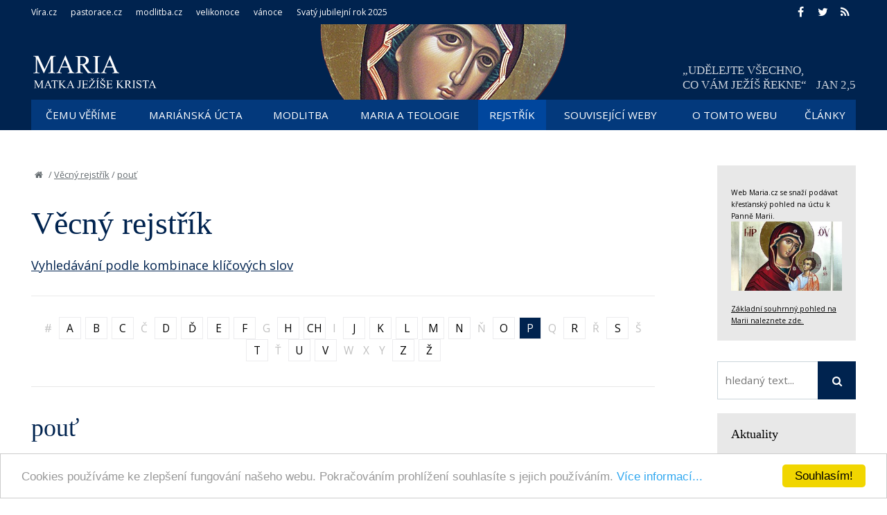

--- FILE ---
content_type: text/html; charset=UTF-8
request_url: https://www.maria.cz/Vecny-Rejstrik/pout
body_size: 7277
content:
<!DOCTYPE html>
<html lang="cs"><head>
<meta charset="utf-8" />
	<link href="//fonts.googleapis.com/css?family=Open+Sans:400,400italic,600,600italic,700,700italic&amp;subset=latin-ext" rel="stylesheet" type="text/css"/>

<link href="//www.maria.cz/minifycss/801e3c0aedfeec6a64a9375bfc84d89d.css" rel="stylesheet" type="text/css" media="screen" />
<link href="//www.maria.cz/minifycss/dd85fc66ac2be8d096f8784f8439aedf.css" rel="stylesheet" type="text/css" media="print" />
<link href="/assets/plugins/fancybox3/dist/jquery.fancybox.min.css" rel="stylesheet" type="text/css" media="screen" />
					
<title>pouť - Maria.cz - Panna Maria</title>
<meta name="Keywords" content="">
<meta name="Description" content="">
			<meta property="og:image" content="https://www.maria.cz/file/86d88e9b278c537d55c98bfc48f7b4f9/159/Maria03.jpg">
				<meta property="og:image:width" content="615">
				<meta property="og:image:height" content="121">
				<meta property="og:title" content="pouť">
					<meta property="og:site_name" content="Maria.cz - Panna Maria">
		<meta name="robots" content="index,follow"> 
<link rel="icon" type="image/jpeg" href="//www.maria.cz/file/a3c5fee7d17a56416678d4ad12ac024a/161/favicon/M-maria-favicon.jpg">
<meta name="google-site-verification" content="0V00KROo0mr-WCKdvEaf02QawGjCN4DCgrCyWoF8KBY" />
<!-- statistiky start -->


<script>
  (function(i,s,o,g,r,a,m){i['GoogleAnalyticsObject']=r;i[r]=i[r]||function(){
  (i[r].q=i[r].q||[]).push(arguments)},i[r].l=1*new Date();a=s.createElement(o),
  m=s.getElementsByTagName(o)[0];a.async=1;a.src=g;m.parentNode.insertBefore(a,m)
  })(window,document,'script','//www.google-analytics.com/analytics.js','ga');

  ga('create', 'UA-28646657-1', 'auto');
  ga('send', 'pageview');

</script>

<!-- Google tag (gtag.js) -->
<script async src="https://www.googletagmanager.com/gtag/js?id=G-SYTSMYZ3HP"></script>
<script>
  window.dataLayer = window.dataLayer || [];
  function gtag(){dataLayer.push(arguments);}
  gtag('js', new Date());

  gtag('config', 'G-SYTSMYZ3HP');
</script>




<!-- statistiky end -->



<meta name="author" content="NETservis s.r.o."/>



<meta name="MobileOptimized" content="width"/>
<meta name="HandheldFriendly" content="true"/>
<meta name="viewport" content="width=device-width, initial-scale=1.0, user-scalable=yes"/>
</head>
<body>
<script type="text/javascript">
    window.cookieconsent_options = {
        "message": "Cookies používáme ke zlepšení fungování našeho webu. Pokračováním prohlížení souhlasíte s jejich používáním.",
        "dismiss": "Souhlasím!",
        "learnMore": "Více informací...",
        "link": "/O-webu/Cookies/",
        "theme": "light-bottom"
    };
</script>
<script type="text/javascript" src="//cdnjs.cloudflare.com/ajax/libs/cookieconsent2/1.0.9/cookieconsent.min.js"></script>    
<div id="page">
<div id="base">
    <div class="header">
    <div class="header-in">
        <div class="onTop">
	    <div class="navBar">
			<ul>
					 
			
			<li  id="li29">
				<a  href="http://www.vira.cz"><span>Víra.cz
<!-- by Texy2! --></span></a>
											</li>
					 
			
			<li  id="li30">
				<a  href="http://pastorace.cz"><span>pastorace.cz</span></a>
											</li>
					 
			
			<li  id="li31">
				<a  href="http://www.modlitba.cz"><span>modlitba.cz</span></a>
											</li>
					 
			
			<li  id="li32">
				<a  href="http://velikonoce.vira.cz"><span>velikonoce</span></a>
											</li>
					 
			
			<li  id="li40">
				<a  href="https://vanoce.vira.cz" target="_blank"><span>vánoce</span></a>
											</li>
					 
			
			<li  id="li51">
				<a  href="https://www.vira.cz/svarty-jubileni-rok-2025"><span>Svatý jubilejní rok 2025</span></a>
											</li>
			</ul>
	    </div>
	    <div class="soc">
  <a href="https://www.facebook.com/vira.cz/" target="_blank"><i class="fa fa-facebook"></i></a><a href="https://twitter.com/wwwViraCz" target="_blank"><i class="fa fa-twitter"></i></a><a href="/rss/canal.xml" target="_blank"><i class="fa fa-rss"></i></a>
</div>
        </div><!-- /onTop -->

        <div class="topCont">
            <div class="logo">
		<!-- <a href="/" title="Úvodní stránka"><span><img src="/img/logo.png" alt="" title="" /></span></a> -->		
		
		    <a href="/" title="">
			<span><img src="/img/header4.svg" alt="logo" title=""/></span>
		    </a>

		
            </div><!-- /logo -->
	<div class="moto">„UDĚLEJTE VŠECHNO, <br>CO VÁM
JEŽÍŠ ŘEKNE“      <span>JAN&nbsp;2,5</span>                           </div>
        </div><!-- /topCont -->

        <div class="topBar"  id="topBar">
            <div class="topBar-in">
                <span class="showOn" onclick="$('#topBar').toggleClass('rollOut'); return false;"><span></span><span></span><span></span></span>
                <div class="topNav">
                    <div class="topNav-in">
				<ul>
					 
										
			<li  id="li50">
				<a  href="/cemu-verime-zakladni-pohled-na-uctu-a-vztah-k-marii"><span>Čemu věříme</span></a>
											</li>
					 
										
			<li class="subex" id="li3">
				<a  href="/marianska-ucta"><span>Mariánská úcta</span></a>
									<span class="open" onclick="$(this).closest('ul').find('>li:not(#li3)').toggleClass('rozbal', false); li = $(this).closest('li'); li.toggleClass('rozbal'); return false;"></span>
									<ul>
					 
										
			<li  id="li38">
				<a  href="http://www.maria.cz/clanky/zakladni-pohled-na-uctu-a-vztah-k-marii"><span>Základní pohled</span></a>
											</li>
					 
										
			<li  id="li8">
				<a  href="/marianska-ucta/ucta-k-svatym"><span>Úcta ke svatým</span></a>
											</li>
					 
										
			<li  id="li9">
				<a  href="/marianska-ucta/buh-nebo-svati"><span>Bůh, nebo svatí?</span></a>
											</li>
					 
										
			<li  id="li10">
				<a  href="/marianska-ucta/pokrivena-ucta"><span>Pokřivená mariánská úcta</span></a>
											</li>
					 
										
			<li  id="li11">
				<a  href="/marianska-ucta/obrazy-sochy-a-relikvie"><span>Obrazy, sochy a relikvie</span></a>
											</li>
					 
										
			<li  id="li12">
				<a  href="/marianska-ucta/madona"><span>Madona</span></a>
											</li>
					 
										
			<li  id="li13">
				<a  href="/marianska-ucta/maria-a-vsedni-zivot"><span>Maria a všední život</span></a>
											</li>
					 
										
			<li  id="li41">
				<a  href="https://www.maria.cz/Vecny-Rejstrik/ucta"><span>Mariánská úcta – další texty</span></a>
											</li>
					 
										
			<li  id="li46">
				<a  href="/marianska-ucta/vyznam-barev-na-obrazech-a-ikonach"><span>Význam barev na obrazech a ikonách</span></a>
											</li>
					 
										
			<li  id="li48">
				<a  href="https://www.maria.cz/clanky/marianske-svatky-chronologicky"><span>Svátky Panny Marie</span></a>
											</li>
					 
										
			<li  id="li49">
				<a  href="https://www.maria.cz/souvisejici-weby/poutni-mista"><span>Poutní místa – linky</span></a>
											</li>
			</ul>
			</li>
					 
										
			<li class="subex" id="li4">
				<a  href="/modlitba"><span>Modlitba</span></a>
									<span class="open" onclick="$(this).closest('ul').find('>li:not(#li4)').toggleClass('rozbal', false); li = $(this).closest('li'); li.toggleClass('rozbal'); return false;"></span>
									<ul>
					 
										
			<li  id="li14">
				<a  href="/modlitba/modlitba-k-marii-a-ke-svatym"><span>Lze se modlit k Marii a ke svatým?</span></a>
											</li>
					 
										
			<li  id="li53">
				<a  href="/modlitba/zakladni-marianske-modlitby"><span>Základní mariánské modlitby</span></a>
											</li>
					 
										
			<li  id="li15">
				<a  href="/modlitba/co-je-to-ruzenec"><span>Co je to růženec</span></a>
											</li>
					 
										
			<li  id="li17">
				<a  href="/modlitba/proc-se-vubec-modlit-ruzenec"><span>Proč se modlit růženec?</span></a>
											</li>
					 
										
			<li  id="li18">
				<a  href="/modlitba/jak-se-modlit-ruzenec"><span>Jak se modlit růženec?</span></a>
											</li>
					 
										
			<li  id="li16">
				<a  href="/modlitba/ruzenec-modlitba-s-marii-a-k-marii"><span>Růženec – modlitba s Marií a k Marii</span></a>
											</li>
					 
										
			<li  id="li19">
				<a  href="/modlitba/ruzenec-v-kriminale"><span>Růženec v kriminále</span></a>
											</li>
					 
										
			<li  id="li47">
				<a  href="/modlitba/modlitba-papeze-frantiska-k-panne-marii-rozvazujici-uzly"><span>Modlitba k Marii rozvazující uzly</span></a>
											</li>
					 
										
			<li  id="li43">
				<a  href="https://www.maria.cz/Vecny-Rejstrik/modlitba"><span>Modlitba – další texty</span></a>
											</li>
			</ul>
			</li>
					 
										
			<li class="subex" id="li5">
				<a  href="/maria-a-teologie"><span>Maria a teologie</span></a>
									<span class="open" onclick="$(this).closest('ul').find('>li:not(#li5)').toggleClass('rozbal', false); li = $(this).closest('li'); li.toggleClass('rozbal'); return false;"></span>
									<ul>
					 
										
			<li  id="li20">
				<a  href="/maria-a-teologie/maria-a-cirkev"><span>Maria a církev</span></a>
											</li>
					 
										
			<li  id="li21">
				<a  href="/maria-a-teologie/neposkvrnene-poceti"><span>Neposkvrněné početí</span></a>
											</li>
					 
										
			<li  id="li22">
				<a  href="/maria-a-teologie/panna-maria"><span>Maria panna</span></a>
											</li>
					 
										
			<li  id="li23">
				<a  href="/maria-a-teologie/maria-jako-matka"><span>Maria jako matka</span></a>
											</li>
					 
										
			<li  id="li24">
				<a  href="/maria-a-teologie/nanebevzeti-panny-marie"><span>Nanebevzetí Panny Marie</span></a>
											</li>
					 
										
			<li  id="li25">
				<a  href="/maria-a-teologie/marianska-zjeveni"><span>Mariánská zjevení</span></a>
											</li>
					 
										
			<li  id="li26">
				<a  href="/maria-a-teologie/panna-maria-kralovna"><span>Panna Maria – Královna ?</span></a>
											</li>
					 
										
			<li  id="li44">
				<a  href="https://www.maria.cz/vecny-rejstrik/teologie"><span>Maria a teologie – další texty</span></a>
											</li>
					 
										
			<li  id="li54">
				<a  href="/maria-a-teologie/maria-encyklopedicky"><span>Maria encyklopedicky</span></a>
											</li>
			</ul>
			</li>
					 
										
			<li  id="li2">
				<a class="aktivni" href="/vecny-rejstrik"><span>Rejstřík</span></a>
											</li>
					 
										
			<li class="subex" id="li6">
				<a  href="/souvisejici-weby"><span>Související weby</span></a>
									<span class="open" onclick="$(this).closest('ul').find('>li:not(#li6)').toggleClass('rozbal', false); li = $(this).closest('li'); li.toggleClass('rozbal'); return false;"></span>
									<ul>
					 
										
			<li  id="li27">
				<a  href="/souvisejici-weby/ceske-weby"><span>Téma Maria</span></a>
											</li>
					 
										
			<li  id="li39">
				<a  href="/souvisejici-weby/poutni-mista"><span>Poutní místa – linky</span></a>
											</li>
			</ul>
			</li>
					 
										
			<li class="subex" id="li7">
				<a  href="/o-tomto-webu"><span>O tomto webu</span></a>
									<span class="open" onclick="$(this).closest('ul').find('>li:not(#li7)').toggleClass('rozbal', false); li = $(this).closest('li'); li.toggleClass('rozbal'); return false;"></span>
									<ul>
					 
										
			<li  id="li33">
				<a  href="/o-tomto-webu/cookies"><span>Cookies</span></a>
											</li>
			</ul>
			</li>
					 
										
			<li  id="li36">
				<a  href="/clanky"><span>Články</span></a>
											</li>
			</ul>
                    </div><!-- /topNav-in -->
                </div><!-- /topNav -->
            </div><!-- /topBarIn -->
        </div><!-- /topBar -->
    </div><!-- /headerIn -->
</div><!-- /header -->

	<script type="text/javascript" src="/scripts/jquery-3.1.1.min.js"></script>
	<div class="moto">„UDĚLEJTE VŠECHNO, CO VÁM
JEŽÍŠ ŘEKNE“      <span>JAN&nbsp;2,5</span>                           </div>
<div class="main">
    <div class="main-in">
	<div class="midCol">
	    <div class="content">
		<!-- OBSAH -->
		        <p class="bread">
	<a href="/" title="Hlavní stránka"><i class="fa fa-home"></i></a>
    /   <a href="/vecny-rejstrik">Věcný rejstřík</a> / <a href="/Vecny-Rejstrik/pout">pouť</a>
    </p>

<h1>Věcný rejstřík</h1>

    <a href="/vecny-rejstrik?vyhledavani">Vyhledávání podle kombinace klíčových slov</a>

    
    <p class="navig" id="respalphabet">
                    <span>#</span>
                     
        <a href="/vecny-rejstrik?letter=A">A</a>
                     
        <a href="/vecny-rejstrik?letter=B">B</a>
                     
        <a href="/vecny-rejstrik?letter=C">C</a>
                            <span>Č</span>
                     
        <a href="/vecny-rejstrik?letter=D">D</a>
                     
        <a href="/vecny-rejstrik?letter=%C4%8E">Ď</a>
                     
        <a href="/vecny-rejstrik?letter=E">E</a>
                     
        <a href="/vecny-rejstrik?letter=F">F</a>
                            <span>G</span>
                     
        <a href="/vecny-rejstrik?letter=H">H</a>
                     
        <a href="/vecny-rejstrik?letter=CH">CH</a>
                            <span>I</span>
                     
        <a href="/vecny-rejstrik?letter=J">J</a>
                     
        <a href="/vecny-rejstrik?letter=K">K</a>
                     
        <a href="/vecny-rejstrik?letter=L">L</a>
                     
        <a href="/vecny-rejstrik?letter=M">M</a>
                     
        <a href="/vecny-rejstrik?letter=N">N</a>
                            <span>Ň</span>
                     
        <a href="/vecny-rejstrik?letter=O">O</a>
                     
        <a href="/vecny-rejstrik?letter=P" class="aktivni">P</a>
                            <span>Q</span>
                     
        <a href="/vecny-rejstrik?letter=R">R</a>
                            <span>Ř</span>
                     
        <a href="/vecny-rejstrik?letter=S">S</a>
                            <span>Š</span>
                     
        <a href="/vecny-rejstrik?letter=T">T</a>
                            <span>Ť</span>
                     
        <a href="/vecny-rejstrik?letter=U">U</a>
                     
        <a href="/vecny-rejstrik?letter=V">V</a>
                            <span>W</span>
                            <span>X</span>
                            <span>Y</span>
                     
        <a href="/vecny-rejstrik?letter=Z">Z</a>
                     
        <a href="/vecny-rejstrik?letter=%C5%BD">Ž</a>
                </p>
<hr>
<h2>pouť</h2>



<ul><li><a href="/maria-a-teologie/marianska-zjeveni">Mariánská zjevení</a> (Stránky) Bůh k nám může promlouvat různými cestami

&nbsp;
</li><li><a href="/marianska-ucta/obrazy-sochy-a-relikvie">Obrazy, sochy a relikvie</a> (Stránky) </li><li><a href="/clanky/jdi-k-panne-marii-a-ona-ti-poradi">Jdi k Panně Marii a ona ti poradí</a> (Články) Přistoupil ke mně mladý potetovaný muž a řekl mi: &quot;Mám vážný problém, řekl jsem o něm své matce&nbsp;a ta mě poslala&nbsp;sem na pouť k Panně Marii. Tady jsem pak udělal zkušenost s Biblí,&hellip;</li><li><a href="/souvisejici-weby/poutni-mista">Některá mariánská poutní místa - linky</a> (Stránky) V České republice.
</li><li><a href="/maria-a-teologie/maria-encyklopedicky/poutnictvi">Poutnictví</a> (Maria encyklopedicky) Jedná se o náboženskou praxi, při níž věřící &ndash; buď jednotlivě nebo ve skupinách &ndash; cestují na posvátná místa.
</li><li><a href="/maria-a-teologie/maria-encyklopedicky/pout">Pouť</a> (Maria encyklopedicky) Poutě jako náboženský zvyk navštěvovat místa milosti.
</li><li><a href="/maria-a-teologie/maria-encyklopedicky/procesi">Procesí</a> (Maria encyklopedicky) Slovo pochází z latinského processio, což znamená &bdquo;postupování&ldquo; nebo &bdquo;průvod&ldquo;.
</li><li><a href="/clanky/vubec-jsem-nevedela-ze-tu-je-nejake-misto-zjeveni-panny-marie">Vůbec jsem nevěděla, že se tu zjevila Panna Maria</a> (Články) Jedna paní se mě zeptala: &bdquo;Nechcete se jít podívat na místo zjevení Panny Marie?&ldquo; To mě překvapilo...
</li></ul>
<div class="articleFtr">
    <div class="row">
	<div class="col-4">
	    <div class="icons">
	<a target="_blank" class="soc" href="http://www.facebook.com/sharer/sharer.php?u=https%3A%2F%2Fwww.maria.cz%2FVecny-Rejstrik%2Fpout"><i class="fa fa-facebook"></i></a><a target="_blank" class="soc" href="https://twitter.com/share?url=https%3A%2F%2Fwww.maria.cz%2FVecny-Rejstrik%2Fpout"><i class="fa fa-twitter"></i></a><a target="_blank" class="soc" href="https://plus.google.com/share?url=https%3A%2F%2Fwww.maria.cz%2FVecny-Rejstrik%2Fpout"><i class="fa fa-google-plus"></i></a><a href="mailto: ?subject=Zajímavý článek na webu vira.cz&amp;body=https%3A%2F%2Fwww.maria.cz%2FVecny-Rejstrik%2Fpout"><i class="fa fa-envelope"></i></a><span onclick="window.print(); return false;"><i class="fa fa-print"></i></span>
</div><!-- /.socIco -->
	</div>
	<div class="col-8">
	    <p>
	    	    	     </p>
	</div>
    </div>

    <div class="temata">
	    <span>Sekce: <a href="/vecny-rejstrik">Věcný rejstřík</a></span>
	        </div>
</div>
	
	
	
	
	
    
<script>
    document.getElementById("li2").childNodes[1].className = 'aktivni';
</script>
		<!-- /OBSAH -->
		<div class="lomic"></div>
	    </div><!-- /content -->
	</div><!-- /midCol -->
<div class="rightCol"><div class="box boxm">
		<div class="box-in">
			<p><small>Web Maria.cz se snaží podávat křesťanský&nbsp;pohled na úctu k Panně Marii.<br />
<a href="https://www.maria.cz/clanky/zakladni-pohled-na-uctu-a-vztah-k-marii"><img src="/file/a6ed18aec7fc3cab24f109796ce2dcc0/164/Bild 003.jpg" /></a><br />
<a href="https://www.maria.cz/clanky/zakladni-pohled-na-uctu-a-vztah-k-marii">Základní souhrnný pohled na Marii naleznete zde</a><a href="https://www.maria.cz/clanky/zakladni-pohled-na-uctu-a-vztah-k-marii"><small>.&nbsp;</small></a></small></p>
		</div>
	</div>



    	    
<form action="/vyhledavani" id="search" class="search searchInContent" method="get">
	

		<fieldset>
			<p>
					<input name="q" class="pole searchbox" placeholder="hledaný text..." type="search" size="25" />
										
					<button type="submit" name="" value="" class="btn btn--searchInContent"> <i class="fa fa-search"></i></button>
					<input type="hidden" name="do-search" value="1">						
			</p>
		</fieldset>
		<div class="lomic clear"><br class="no"></div>



</form>
<script type="text/javascript" src="/scripts/searchbox.js?searchurl=/vyhledavani&searchbuttontext=Zobrazit další výsledky"></script>
    

        
        

    <div class="box boxm">
    <div class='box-in'><h3><a href='/aktuality'>Aktuality</a></h3></div>
	    		    <div class="box-in">
			    <h3><a href="/aktuality/panna-maria-z-guadalupe-1212" title="12.12. Panna Maria z Guadalupe" >12.12. Panna Maria z Guadalupe</a></h3>
			    <p>
			    			    <span class="date">(9. 12. 2025)</span> V&nbsp;roce 1531 se Janu Didakovi Cuauhtlatoatzinovi, který pocházel z&nbsp;domorodého indiánského kmene nedaleko&hellip;</p>
		    </div><!-- /box-in -->
	    		    <div class="box-in">
			    <h3><a href="/aktuality/panna-maria-loretanska-1012" title="10.12. Panna Maria Loretánská" >10.12. Panna Maria Loretánská</a></h3>
			    <p>
			    				    <a href="/aktuality/panna-maria-loretanska-1012"><img src="//www.maria.cz/file/d8e000a6ff5d39f49ac1d93a06dd0850/39/bigperex/2012-05-261836-letnice-hajek-001.jpg" alt="10.12. Panna Maria Loretánská" /></a><br />
			    			    <span class="date">(8. 12. 2025)</span> 10. prosince se připomíná svátek Panny Marie Loretánské. Malý domeček, ve kterém podle tradice archanděl Gabriel&hellip;</p>
		    </div><!-- /box-in -->
	    		    <div class="box-in">
			    <h3><a href="/aktuality/8-12-panna-maria-pocata-bez-poskvrny-prvotniho-hrichu" title="8. 12.    Panna Maria, počatá bez poskvrny prvotního hříchu" >8. 12.    Panna Maria, počatá bez poskvrny prvotního hříchu</a></h3>
			    <p>
			    			    <span class="date">(7. 12. 2025)</span> Církev vidí v&nbsp;Panně Marii ženu předpověděnou v&nbsp;ráji (Gn 3, 15). Bůh ji vyvolil za matku Vykupitele lidstva, a&hellip;</p>
		    </div><!-- /box-in -->
	    		    <div class="box-in">
			    <h3><a href="/aktuality/svaty-mikulas-612" title="Svatý Mikuláš (6.12.)"  target="_blank">Svatý Mikuláš (6.12.)</a></h3>
			    <p>
			    				    <a href="/aktuality/svaty-mikulas-612"><img src="//www.maria.cz/file/0425ffc39f720cec1c8745a7bd32ba44/44/bigperex/2013-12-052056-nikolas.jpg" alt="Svatý Mikuláš (6.12.)" /></a><br />
			    			    <span class="date">(3. 12. 2025)</span> <a href="http://www.vira.cz/mikulas/">Mikulášova</a> velikost byla v jeho každodenní dobrotě a laskavosti. (Benedikt XVI.)
</p>
		    </div><!-- /box-in -->
	    		    <div class="box-in">
			    <h3><a href="/aktuality/co-jsou-roraty" title="Co jsou roráty" >Co jsou roráty</a></h3>
			    <p>
			    				    <a href="/aktuality/co-jsou-roraty"><img src="//www.maria.cz/file/9735769fed2a1895e15fb7d85404563b/40/bigperex/2009-12-180805-roraty-kcnb.JPG" alt="Co jsou roráty" /></a><br />
			    			    <span class="date">(28. 11. 2025)</span> Prastaré adventní zpěvy, které se zpívají v brzkých ranních hodinách&nbsp;jen za svitu svící&hellip;
</p>
		    </div><!-- /box-in -->
	        <div class='box-in'><a href='/aktuality'>Archiv aktualit</a></div>
</div>




    <div class="box boxm"><div class='box-in'><h3><a>Aktualizováno</a></h3></div>
        	    <div class="box-in">
		<h3><a href="/clanky/maria-posuzovana-podle-lidskych-meritek" title="Maria je předchůdkyní všech, kteří jsou posuzováni a odsuzováni..." >
		    Maria je předchůdkyní všech, kteří jsou posuzováni a odsuzováni...</a> <span class="date">(6.11.2025, 10:22)</span> 
		</h3>
		<p>
		    			<a href="/clanky/maria-posuzovana-podle-lidskych-meritek">
			    <img src="//www.maria.cz/file/5c263e641e285c1e7b4c7eed2019bc39/179/bigperex/2022-12-09-148419-zelen-pha.JPG" alt="Maria je předchůdkyní všech, kteří jsou posuzováni a odsuzováni..." />
			</a><br />
		    		    Maria je předchůdkyní všech, kteří co do křesťanského života budou posuzováni podle lidských měřítek jako nehodní Boží...		</p>
	    </div><!-- /box-in -->
    	    <div class="box-in">
		<h3><a href="/clanky/popelka-nazaretska-basnicke-dilo-zrozene-v-komunisticke-veznici" title="Popelka Nazaretská - báseň z komunistické věznice" >
		    Popelka Nazaretská - báseň z komunistické věznice</a> <span class="date">(6.11.2025, 10:21)</span> 
		</h3>
		<p>
		    			<a href="/clanky/popelka-nazaretska-basnicke-dilo-zrozene-v-komunisticke-veznici">
			    <img src="//www.maria.cz/file/f8ecd540471e23a349d9cae586aae8ed/192/bigperex/2014-12-272007-taize-letnany-photo-irene-louer.JPG" alt="Popelka Nazaretská - báseň z komunistické věznice" />
			</a><br />
		    		    Popelka Nazaretská je lyricko-epické básnické dílo, které vzniklo ve věznici v Leopoldově v letech 1951-1962. Hlavní...		</p>
	    </div><!-- /box-in -->
    	    <div class="box-in">
		<h3><a href="/maria-a-teologie/maria-encyklopedicky/uvedeni-pane-do-chramu-hronice" title="Uvedení Páně do chrámu - Hromnice" >
		    Uvedení Páně do chrámu - Hromnice</a> <span class="date">(6.11.2025, 10:15)</span> 
		</h3>
		<p>
		    		    Tento svátek se slaví 2. února.
		</p>
	    </div><!-- /box-in -->
        <!-- <div class='box-in'><a href='/Texty/Aktuality/'>Archiv aktualit</a></div> -->
</div>
    <div class="box boxm">
		<div class="box-in">
			<p><iframe frameborder="0" height="100" longdesc="https://www.vira.cz/sluzby/biblicke-citaty.php" scrolling="no" src="https://www.vira.cz/biblicky-citat-html.php" title="Biblický citát na každý den z www.vira.cz" width="185"></iframe></p>
		</div>
	</div>



</div><!-- /rightCol -->



			<div class="lomic"></div>
		</div><!-- /main-in -->
	</div><!-- /main -->

	<div class="footer">
	    <div class="footer-in">
            <div class="footertags">

</div>
	<p><a href="http://www.maria.cz/clanky/zakladni-pohled-na-uctu-a-vztah-k-marii">Základní pohled na úctu a vztah k Marii</a>&nbsp; |&nbsp;<a href="https://www.maria.cz/marianska-ucta/pokrivena-ucta">Pokřivená úcta k Marii</a>&nbsp;|&nbsp;<a href="https://www.maria.cz/marianska-ucta/madona" title="Madonna" type="Madonna">Madona</a>&nbsp;|&nbsp;<a href="https://www.maria.cz/modlitba/modlitba-k-marii-a-ke-svatym">Modlitba k Marii?</a>&nbsp;|&nbsp;<a href="https://www.maria.cz/modlitba/co-je-to-ruzenec">Co je to růženec</a>&nbsp;|&nbsp;<a href="https://www.maria.cz/modlitba/jak-se-modlit-ruzenec">Jak se modlit růženec?</a>&nbsp;|&nbsp;<a href="https://www.maria.cz/clanky/marianske-svatky-chronologicky">Mariánské svátky</a>&nbsp;|&nbsp;<br />
<a href="https://www.maria.cz/souvisejici-weby/poutni-mista">Některá mariánská poutní místa</a>&nbsp;|&nbsp;<a href="https://www.maria.cz/marianska">Mariánská (Mariasorg) u Jáchymova</a>&nbsp;|&nbsp;</p>

<p style="text-align: center;"><a href="https://www.maria.cz/o-tomto-webu">O webu + kontakt</a>&nbsp;<br />
&copy; since 2006 Maria.cz&nbsp;</p>
	    </div><!-- /footer-in -->
	</div><!-- /footer -->
    </div><!-- /#base -->
</div><!-- /#page -->
	
<script src="//www.maria.cz/minifyjs/e7ba7853200602abdeffc283e36c2e6c.js" type="text/javascript" charset="utf-8"></script>
	
<script src="https://c1.navrcholu.cz/code?site=86035;t=lb14" type="text/javascript"></script><noscript><div><a href="https://navrcholu.cz/"><img src="https://c1.navrcholu.cz/hit?site=86035;t=lb14;ref=;jss=0" width="14" height="14" alt="NAVRCHOLU.cz" style="border:none" /></a></div></noscript></body>
</html>


--- FILE ---
content_type: text/html; charset=utf-8
request_url: https://www.vira.cz/biblicky-citat-html.php
body_size: 1185
content:
<!DOCTYPE html PUBLIC "-//W3C//DTD XHTML 1.0 Strict//EN" "http://www.w3.org/TR/xhtml1/DTD/xhtml1-strict.dtd">
<html xmlns="http://www.w3.org/1999/xhtml" xml:lang="cs" lang="cs">
<head>
<meta http-equiv="content-type" content="text/html; charset=utf-8" />
<title>Citát z bible na každý den - zdarma poskytuje vira.cz</title>
<meta name="description" content="Vložením kratičkého kódu si můžete zobrazovat na webu každodenně aktualizovaný citát." />
<meta name="author" content="Robert Krejčí; www.webdesignum.cz, www.vira.cz" />
<link rel="stylesheet" href="https://www.vira.cz/styly/biblicky-citat.css" type="text/css" />
</head>
<body>
<!-- Array
(
)
-->
<div id="biblicky-citat">
<div id="biblicky-citat-na-dnesni-den">Biblick&yacute; cit&aacute;t na dne&scaron;n&iacute; den</div>
<span id="biblicky-citat-text">Navěky chci zp&iacute;vat o Hospodinov&yacute;ch milostech.</span>
<span id="biblicky-citat-citace">(Ž 89,2)</span>
<div id="biblicky-citat-odkaz"><a href="https://www.vira.cz/" title="V&iacute;ra, křesťanstv&iacute;, n&aacute;boženstv&iacute;"
  target="_top"
  id="biblicky-citat-odkaz-a">www.vira.cz</a>
</div>
</div>
</body>
</html>


--- FILE ---
content_type: text/css
request_url: https://www.vira.cz/styly/biblicky-citat.css
body_size: 311
content:
#biblicky-citat{
margin: 0;
padding: 0;
line-height: 1em;
font-family: 'Verdana CE', Verdana, 'Arial CE', Arial, 'Lucida Grande CE', 'Helvetica CE', lucida, sans-serif;
font-size: 13px;
}
#biblicky-citat-na-dnesni-den{
font-weight: bold;
}
#biblicky-citat-text{
font-style: normal;
}
#biblicky-citat-citace{
font-style: italic;
}
a#biblicky-citat-odkaz:link, a#biblicky-citat-odkaz:visited{
text-decoration: underline;
}
a#biblicky-citat-odkaz:hover{
text-decoration: none;
}
a#biblicky-citat-odkaz:active, a#biblicky-citat-odkaz:focus{
text-decoration: underline;
}
body.black{
background-color: #000;
color: #fff;
}
body.black a{
color: #99f;
}

--- FILE ---
content_type: image/svg+xml
request_url: https://www.maria.cz/img/header4.svg
body_size: 2817
content:
<?xml version="1.0" encoding="utf-8"?>
<!-- Generator: Adobe Illustrator 23.0.3, SVG Export Plug-In . SVG Version: 6.00 Build 0)  -->
<svg version="1.0" id="Vrstva_1" xmlns="http://www.w3.org/2000/svg" xmlns:xlink="http://www.w3.org/1999/xlink" x="0px" y="0px"
	 width="422px" height="109px" viewBox="0 0 422 109" enable-background="new 0 0 422 109" xml:space="preserve">
<rect x="-12.7" y="-26.7" display="none" width="451.7" height="175.3"/>
<g id="Vrstva_2">
</g>
<g>
	<path fill="#FEFEFF" d="M18,70.7L8.4,49.8v16.6c0,1.5,0.2,2.5,0.5,2.9c0.5,0.5,1.2,0.8,2.1,0.8h0.9v0.7H3.3V70h0.9
		c1,0,1.8-0.3,2.2-1c0.3-0.4,0.4-1.3,0.4-2.7V50.1c0-1.1-0.1-1.9-0.4-2.4c-0.2-0.4-0.5-0.7-0.9-0.9c-0.5-0.2-1.2-0.4-2.2-0.4v-0.7h7
		l9,19.4l8.9-19.4h7v0.7h-0.9c-1.1,0-1.8,0.3-2.3,1c-0.3,0.4-0.4,1.3-0.4,2.7v16.2c0,1.5,0.2,2.5,0.5,2.9c0.5,0.5,1.2,0.8,2.1,0.8
		h0.9v0.7H24.7V70h0.9c1.1,0,1.8-0.3,2.2-1c0.3-0.4,0.4-1.3,0.4-2.7V49.8l-9.6,20.9H18z"/>
	<path fill="#FEFEFF" d="M53.2,62.4h-9.6l-1.7,3.9c-0.4,1-0.6,1.7-0.6,2.2c0,0.4,0.2,0.7,0.5,1c0.4,0.3,1.1,0.5,2.3,0.6v0.7h-7.8V70
		c1-0.2,1.7-0.4,2-0.7c0.6-0.6,1.3-1.8,2.1-3.6l8.7-20.4h0.6l8.6,20.7c0.7,1.7,1.3,2.7,1.9,3.2c0.6,0.5,1.4,0.8,2.4,0.8v0.7h-9.8V70
		c1,0,1.7-0.2,2-0.5c0.3-0.3,0.5-0.6,0.5-1c0-0.5-0.2-1.4-0.7-2.5L53.2,62.4z M52.7,61l-4.2-10l-4.3,10H52.7z"/>
	<path fill="#FEFEFF" d="M88.4,70.7h-6.6l-8.4-11.6c-0.6,0-1.1,0-1.5,0c-0.2,0-0.3,0-0.5,0s-0.4,0-0.6,0v7.2c0,1.6,0.2,2.5,0.5,2.9
		c0.5,0.5,1.2,0.8,2.1,0.8h1v0.7H63.7V70h0.9c1,0,1.8-0.3,2.3-1c0.3-0.4,0.4-1.3,0.4-2.7v-16c0-1.6-0.2-2.5-0.5-2.9
		c-0.5-0.5-1.2-0.8-2.1-0.8h-0.9v-0.7h9c2.6,0,4.6,0.2,5.8,0.6c1.3,0.4,2.3,1.1,3.2,2.1c0.9,1,1.3,2.3,1.3,3.7c0,1.5-0.5,2.9-1.5,4
		s-2.5,1.9-4.6,2.4l5.1,7.1c1.2,1.6,2.2,2.7,3,3.3s1.9,0.9,3.3,1V70.7z M70.8,57.9c0.2,0,0.4,0,0.6,0s0.3,0,0.4,0
		c2.4,0,4.2-0.5,5.4-1.5s1.8-2.3,1.8-3.9c0-1.6-0.5-2.8-1.5-3.8c-1-1-2.3-1.5-3.9-1.5c-0.7,0-1.7,0.1-2.9,0.3V57.9z"/>
	<path fill="#FEFEFF" d="M99.7,70v0.7H89V70h0.9c1,0,1.8-0.3,2.2-0.9c0.3-0.4,0.4-1.3,0.4-2.8v-16c0-1.3-0.1-2.1-0.2-2.5
		c-0.1-0.3-0.4-0.6-0.8-0.8c-0.5-0.3-1.1-0.4-1.7-0.4H89v-0.7h10.6v0.7h-0.9c-1,0-1.8,0.3-2.2,0.9c-0.3,0.4-0.5,1.3-0.5,2.8v16
		c0,1.3,0.1,2.1,0.2,2.5c0.1,0.3,0.4,0.6,0.8,0.8c0.5,0.3,1.1,0.4,1.7,0.4H99.7z"/>
	<path fill="#FEFEFF" d="M117.7,62.4h-9.6l-1.7,3.9c-0.4,1-0.6,1.7-0.6,2.2c0,0.4,0.2,0.7,0.5,1c0.4,0.3,1.1,0.5,2.3,0.6v0.7h-7.8
		V70c1-0.2,1.7-0.4,2-0.7c0.6-0.6,1.3-1.8,2.1-3.6l8.7-20.4h0.6l8.6,20.7c0.7,1.7,1.3,2.7,1.9,3.2c0.6,0.5,1.4,0.8,2.4,0.8v0.7h-9.8
		V70c1,0,1.7-0.2,2-0.5c0.3-0.3,0.5-0.6,0.5-1c0-0.5-0.2-1.4-0.7-2.5L117.7,62.4z M117.2,61L113,51l-4.3,10H117.2z"/>
</g>
<g>
	<path fill="#FEFEFF" d="M10.5,92.3L6.2,83v7.4c0,0.7,0.1,1.1,0.2,1.3C6.6,91.9,7,92,7.4,92h0.4v0.3H3.9V92h0.4c0.5,0,0.8-0.1,1-0.4
		c0.1-0.2,0.2-0.6,0.2-1.2v-7.2c0-0.5-0.1-0.8-0.2-1.1c-0.1-0.2-0.2-0.3-0.4-0.4c-0.2-0.1-0.5-0.2-1-0.2v-0.3h3.1l4,8.6l3.9-8.6h3.1
		v0.3h-0.4c-0.5,0-0.8,0.1-1,0.4c-0.1,0.2-0.2,0.6-0.2,1.2v7.2c0,0.7,0.1,1.1,0.2,1.3c0.2,0.2,0.5,0.3,1,0.3h0.4v0.3h-4.7V92h0.4
		c0.5,0,0.8-0.1,1-0.4C15,91.4,15,91,15,90.4V83l-4.3,9.3H10.5z"/>
	<path fill="#FEFEFF" d="M26.1,88.6h-4.3l-0.7,1.7c-0.2,0.4-0.3,0.7-0.3,1c0,0.2,0.1,0.3,0.2,0.4c0.2,0.1,0.5,0.2,1,0.2v0.3h-3.5V92
		c0.5-0.1,0.8-0.2,0.9-0.3c0.3-0.3,0.6-0.8,0.9-1.6l3.9-9.1h0.3l3.8,9.2c0.3,0.7,0.6,1.2,0.8,1.4c0.3,0.2,0.6,0.3,1.1,0.4v0.3H26V92
		c0.4,0,0.7-0.1,0.9-0.2s0.2-0.3,0.2-0.5c0-0.2-0.1-0.6-0.3-1.1L26.1,88.6z M25.9,88L24,83.6L22.1,88H25.9z"/>
	<path fill="#FEFEFF" d="M38.3,81.3l0.1,2.6h-0.3c-0.1-0.5-0.1-0.8-0.2-1c-0.2-0.3-0.4-0.5-0.7-0.7c-0.3-0.1-0.6-0.2-1.1-0.2h-1.6
		v8.4c0,0.7,0.1,1.1,0.2,1.3c0.2,0.2,0.5,0.3,1,0.3h0.4v0.3h-4.7V92h0.4c0.5,0,0.8-0.1,1-0.4c0.1-0.2,0.2-0.6,0.2-1.2V82h-1.3
		c-0.5,0-0.9,0-1.1,0.1c-0.3,0.1-0.5,0.3-0.7,0.6s-0.3,0.7-0.4,1.2h-0.3l0.1-2.6H38.3z"/>
	<path fill="#FEFEFF" d="M43.8,86.2l4.1,4c0.7,0.7,1.2,1.1,1.7,1.4c0.5,0.2,0.9,0.4,1.4,0.4v0.3h-5.2V92c0.3,0,0.5-0.1,0.7-0.2
		s0.2-0.2,0.2-0.4c0-0.1,0-0.2-0.1-0.4c-0.1-0.1-0.2-0.3-0.5-0.6l-3.8-3.8v3.6c0,0.6,0,0.9,0.1,1.1c0.1,0.1,0.2,0.3,0.3,0.4
		C43,92,43.2,92,43.5,92h0.4v0.3h-4.7V92h0.4c0.5,0,0.8-0.1,1-0.4c0.1-0.2,0.2-0.6,0.2-1.3v-7.1c0-0.6,0-0.9-0.1-1.1
		c-0.1-0.1-0.2-0.2-0.3-0.3c-0.2-0.1-0.5-0.2-0.7-0.2h-0.4v-0.3h4.7v0.3h-0.4c-0.3,0-0.5,0.1-0.7,0.2c-0.2,0.1-0.3,0.2-0.4,0.4
		s-0.1,0.5-0.1,1.1v3.4c0.1-0.1,0.5-0.4,1.1-1c1.6-1.5,2.6-2.5,2.9-3c0.1-0.2,0.2-0.4,0.2-0.6c0-0.1-0.1-0.2-0.2-0.3
		c-0.1-0.1-0.3-0.1-0.6-0.1h-0.3v-0.3h4.1v0.3c-0.2,0-0.5,0-0.7,0.1c-0.2,0.1-0.4,0.2-0.7,0.3c-0.3,0.2-0.6,0.4-1,0.8
		c-0.1,0.1-0.7,0.7-1.7,1.7L43.8,86.2z"/>
	<path fill="#FEFEFF" d="M58.5,88.6h-4.3l-0.7,1.7c-0.2,0.4-0.3,0.7-0.3,1c0,0.2,0.1,0.3,0.2,0.4c0.2,0.1,0.5,0.2,1,0.2v0.3H51V92
		c0.5-0.1,0.8-0.2,0.9-0.3c0.3-0.3,0.6-0.8,0.9-1.6l3.9-9.1H57l3.8,9.2c0.3,0.7,0.6,1.2,0.8,1.4c0.3,0.2,0.6,0.3,1.1,0.4v0.3h-4.4
		V92c0.4,0,0.7-0.1,0.9-0.2s0.2-0.3,0.2-0.5c0-0.2-0.1-0.6-0.3-1.1L58.5,88.6z M58.3,88l-1.9-4.5L54.5,88H58.3z"/>
	<path fill="#FEFEFF" d="M67.8,81.6v-0.3h4.7v0.3h-0.4c-0.5,0-0.8,0.1-1,0.4C71,82.2,71,82.6,71,83.3v5.4c0,0.8-0.1,1.5-0.3,2
		c-0.2,0.5-0.5,1-0.9,1.3c-0.4,0.4-1,0.6-1.6,0.6c-0.5,0-0.9-0.1-1.2-0.4c-0.3-0.3-0.4-0.5-0.4-0.9c0-0.3,0.1-0.5,0.2-0.6
		c0.2-0.2,0.4-0.3,0.6-0.3c0.2,0,0.3,0.1,0.5,0.2c0.1,0.1,0.3,0.4,0.5,0.9c0.1,0.3,0.3,0.4,0.5,0.4c0.1,0,0.3-0.1,0.4-0.3
		c0.1-0.2,0.2-0.5,0.2-1v-7.5c0-0.6,0-0.9-0.1-1.1c-0.1-0.1-0.2-0.3-0.3-0.4c-0.2-0.1-0.5-0.2-0.7-0.2H67.8z"/>
	<path fill="#FEFEFF" d="M76.1,81.9v4.4h2.4c0.6,0,1-0.1,1.3-0.3c0.3-0.3,0.4-0.7,0.5-1.3h0.3v3.8h-0.3c-0.1-0.5-0.2-0.9-0.2-1
		c-0.1-0.2-0.3-0.3-0.5-0.4c-0.2-0.1-0.6-0.2-1-0.2h-2.4v3.6c0,0.5,0,0.8,0.1,0.9c0,0.1,0.1,0.2,0.2,0.3c0.1,0.1,0.3,0.1,0.6,0.1
		h1.9c0.6,0,1.1,0,1.4-0.1c0.3-0.1,0.6-0.3,0.8-0.5c0.3-0.3,0.7-0.8,1-1.5h0.3l-1,2.8H73V92h0.4c0.3,0,0.5-0.1,0.7-0.2
		c0.2-0.1,0.3-0.2,0.4-0.4c0.1-0.2,0.1-0.5,0.1-1.1v-7.2c0-0.7-0.1-1.1-0.2-1.3c-0.2-0.2-0.5-0.3-1-0.3H73v-0.3h8.5l0.1,2.4h-0.3
		c-0.1-0.6-0.2-1-0.4-1.2c-0.1-0.2-0.3-0.4-0.6-0.5c-0.2-0.1-0.6-0.1-1.1-0.1H76.1z"/>
	<path fill="#FEFEFF" d="M92.4,81.3l-7.3,10.4h4.5c0.7,0,1.2-0.2,1.6-0.5s0.7-0.9,1-1.8l0.3,0L92,92.3h-9V92L90.1,82h-3.5
		c-0.6,0-1,0.1-1.3,0.2c-0.3,0.1-0.5,0.3-0.6,0.6c-0.1,0.2-0.3,0.7-0.4,1.4H84l0.2-2.8H92.4z M88.8,80.4h-1.5l-1.5-2.7H86l2.2,1.7
		l1.9-1.7h0.2L88.8,80.4z"/>
	<path fill="#FEFEFF" d="M98.2,92v0.3h-4.7V92h0.4c0.5,0,0.8-0.1,1-0.4C95,91.5,95,91,95,90.4v-7.1c0-0.6,0-0.9-0.1-1.1
		c-0.1-0.1-0.2-0.3-0.3-0.4c-0.2-0.1-0.5-0.2-0.7-0.2h-0.4v-0.3h4.7v0.3h-0.4c-0.5,0-0.8,0.1-1,0.4c-0.1,0.2-0.2,0.6-0.2,1.3v7.1
		c0,0.6,0,0.9,0.1,1.1c0.1,0.1,0.2,0.3,0.3,0.4c0.2,0.1,0.5,0.2,0.7,0.2H98.2z M97.6,77.7l-2.4,2.8h-0.3l0.9-2.8H97.6z"/>
	<path fill="#FEFEFF" d="M106.2,81v3.8h-0.3c-0.1-0.7-0.3-1.3-0.5-1.8c-0.3-0.4-0.6-0.8-1.1-1c-0.5-0.3-0.9-0.4-1.4-0.4
		c-0.6,0-1,0.2-1.4,0.5c-0.4,0.3-0.6,0.7-0.6,1.2c0,0.3,0.1,0.6,0.4,0.9c0.3,0.4,1.1,1,2.4,1.6c1,0.6,1.7,1,2.1,1.3
		c0.4,0.3,0.7,0.6,0.9,1s0.3,0.8,0.3,1.3c0,0.8-0.3,1.6-1,2.2c-0.6,0.6-1.5,0.9-2.5,0.9c-0.3,0-0.6,0-0.9-0.1c-0.2,0-0.5-0.1-1-0.3
		c-0.5-0.2-0.9-0.3-1-0.3c-0.1,0-0.2,0-0.3,0.1c-0.1,0.1-0.1,0.2-0.2,0.5h-0.3v-3.8h0.3c0.1,0.8,0.3,1.4,0.6,1.8s0.6,0.7,1.1,1
		c0.5,0.3,1,0.4,1.6,0.4c0.7,0,1.2-0.2,1.6-0.5c0.4-0.4,0.6-0.8,0.6-1.3c0-0.3-0.1-0.5-0.2-0.8c-0.1-0.3-0.4-0.5-0.7-0.8
		c-0.2-0.2-0.8-0.5-1.7-1c-0.9-0.5-1.6-1-2-1.3s-0.7-0.7-0.9-1c-0.2-0.4-0.3-0.8-0.3-1.3c0-0.8,0.3-1.5,0.9-2
		c0.6-0.6,1.4-0.9,2.3-0.9c0.6,0,1.2,0.1,1.9,0.4c0.3,0.1,0.5,0.2,0.6,0.2c0.1,0,0.3,0,0.3-0.1c0.1-0.1,0.2-0.3,0.2-0.5H106.2z
		 M103.9,80.4h-1.5l-1.5-2.7h0.3l2.2,1.7l1.9-1.7h0.2L103.9,80.4z"/>
	<path fill="#FEFEFF" d="M111.3,81.9v4.4h2.4c0.6,0,1-0.1,1.3-0.3c0.3-0.3,0.4-0.7,0.5-1.3h0.3v3.8h-0.3c-0.1-0.5-0.2-0.9-0.2-1
		c-0.1-0.2-0.3-0.3-0.5-0.4c-0.2-0.1-0.6-0.2-1-0.2h-2.4v3.6c0,0.5,0,0.8,0.1,0.9c0,0.1,0.1,0.2,0.2,0.3c0.1,0.1,0.3,0.1,0.6,0.1
		h1.9c0.6,0,1.1,0,1.4-0.1c0.3-0.1,0.6-0.3,0.8-0.5c0.3-0.3,0.7-0.8,1-1.5h0.3l-1,2.8h-8.5V92h0.4c0.3,0,0.5-0.1,0.7-0.2
		c0.2-0.1,0.3-0.2,0.4-0.4c0.1-0.2,0.1-0.5,0.1-1.1v-7.2c0-0.7-0.1-1.1-0.2-1.3c-0.2-0.2-0.5-0.3-1-0.3h-0.4v-0.3h8.5l0.1,2.4h-0.3
		c-0.1-0.6-0.2-1-0.4-1.2c-0.1-0.2-0.3-0.4-0.6-0.5c-0.2-0.1-0.6-0.1-1.1-0.1H111.3z"/>
	<path fill="#FEFEFF" d="M127.2,86.2l4.1,4c0.7,0.7,1.2,1.1,1.7,1.4c0.5,0.2,0.9,0.4,1.4,0.4v0.3h-5.2V92c0.3,0,0.5-0.1,0.7-0.2
		s0.2-0.2,0.2-0.4c0-0.1,0-0.2-0.1-0.4c-0.1-0.1-0.2-0.3-0.5-0.6l-3.8-3.8v3.6c0,0.6,0,0.9,0.1,1.1c0.1,0.1,0.2,0.3,0.3,0.4
		c0.2,0.1,0.5,0.2,0.7,0.2h0.4v0.3h-4.7V92h0.4c0.5,0,0.8-0.1,1-0.4c0.1-0.2,0.2-0.6,0.2-1.3v-7.1c0-0.6,0-0.9-0.1-1.1
		c-0.1-0.1-0.2-0.2-0.3-0.3c-0.2-0.1-0.5-0.2-0.7-0.2h-0.4v-0.3h4.7v0.3h-0.4c-0.3,0-0.5,0.1-0.7,0.2c-0.2,0.1-0.3,0.2-0.4,0.4
		s-0.1,0.5-0.1,1.1v3.4c0.1-0.1,0.5-0.4,1.1-1c1.6-1.5,2.6-2.5,2.9-3c0.1-0.2,0.2-0.4,0.2-0.6c0-0.1-0.1-0.2-0.2-0.3
		c-0.1-0.1-0.3-0.1-0.6-0.1h-0.3v-0.3h4.1v0.3c-0.2,0-0.5,0-0.7,0.1c-0.2,0.1-0.4,0.2-0.7,0.3c-0.3,0.2-0.6,0.4-1,0.8
		c-0.1,0.1-0.7,0.7-1.7,1.7L127.2,86.2z"/>
	<path fill="#FEFEFF" d="M145.5,92.3h-2.9l-3.7-5.2c-0.3,0-0.5,0-0.7,0c-0.1,0-0.1,0-0.2,0c-0.1,0-0.2,0-0.3,0v3.2
		c0,0.7,0.1,1.1,0.2,1.3c0.2,0.2,0.5,0.4,0.9,0.4h0.4v0.3h-4.7V92h0.4c0.5,0,0.8-0.2,1-0.5c0.1-0.2,0.2-0.6,0.2-1.2v-7.1
		c0-0.7-0.1-1.1-0.2-1.3c-0.2-0.2-0.5-0.4-0.9-0.4h-0.4v-0.3h4c1.2,0,2,0.1,2.6,0.3s1,0.5,1.4,0.9c0.4,0.5,0.6,1,0.6,1.6
		c0,0.7-0.2,1.3-0.7,1.8c-0.4,0.5-1.1,0.9-2.1,1.1l2.3,3.2c0.5,0.7,1,1.2,1.3,1.4c0.4,0.2,0.9,0.4,1.5,0.5V92.3z M137.7,86.7
		c0.1,0,0.2,0,0.3,0c0.1,0,0.1,0,0.2,0c1.1,0,1.8-0.2,2.4-0.7c0.5-0.5,0.8-1,0.8-1.7c0-0.7-0.2-1.3-0.6-1.7c-0.4-0.4-1-0.6-1.7-0.6
		c-0.3,0-0.7,0.1-1.3,0.2V86.7z"/>
	<path fill="#FEFEFF" d="M150.5,92v0.3h-4.7V92h0.4c0.5,0,0.8-0.1,1-0.4c0.1-0.2,0.2-0.6,0.2-1.3v-7.1c0-0.6,0-0.9-0.1-1.1
		c-0.1-0.1-0.2-0.3-0.3-0.4c-0.2-0.1-0.5-0.2-0.7-0.2h-0.4v-0.3h4.7v0.3h-0.4c-0.5,0-0.8,0.1-1,0.4c-0.1,0.2-0.2,0.6-0.2,1.3v7.1
		c0,0.6,0,0.9,0.1,1.1c0.1,0.1,0.2,0.3,0.3,0.4c0.2,0.1,0.5,0.2,0.7,0.2H150.5z"/>
	<path fill="#FEFEFF" d="M158.5,81v3.8h-0.3c-0.1-0.7-0.3-1.3-0.5-1.8c-0.3-0.4-0.6-0.8-1.1-1c-0.5-0.3-0.9-0.4-1.4-0.4
		c-0.6,0-1,0.2-1.4,0.5c-0.4,0.3-0.6,0.7-0.6,1.2c0,0.3,0.1,0.6,0.4,0.9c0.3,0.4,1.1,1,2.4,1.6c1,0.6,1.7,1,2.1,1.3
		c0.4,0.3,0.7,0.6,0.9,1s0.3,0.8,0.3,1.3c0,0.8-0.3,1.6-1,2.2c-0.6,0.6-1.5,0.9-2.5,0.9c-0.3,0-0.6,0-0.9-0.1c-0.2,0-0.5-0.1-1-0.3
		c-0.5-0.2-0.9-0.3-1-0.3c-0.1,0-0.2,0-0.3,0.1c-0.1,0.1-0.1,0.2-0.2,0.5H152v-3.8h0.3c0.1,0.8,0.3,1.4,0.6,1.8s0.6,0.7,1.1,1
		c0.5,0.3,1,0.4,1.6,0.4c0.7,0,1.2-0.2,1.6-0.5c0.4-0.4,0.6-0.8,0.6-1.3c0-0.3-0.1-0.5-0.2-0.8c-0.1-0.3-0.4-0.5-0.7-0.8
		c-0.2-0.2-0.8-0.5-1.7-1c-0.9-0.5-1.6-1-2-1.3s-0.7-0.7-0.9-1c-0.2-0.4-0.3-0.8-0.3-1.3c0-0.8,0.3-1.5,0.9-2
		c0.6-0.6,1.4-0.9,2.3-0.9c0.6,0,1.2,0.1,1.9,0.4c0.3,0.1,0.5,0.2,0.6,0.2c0.1,0,0.3,0,0.3-0.1c0.1-0.1,0.2-0.3,0.2-0.5H158.5z"/>
	<path fill="#FEFEFF" d="M169.8,81.3l0.1,2.6h-0.3c-0.1-0.5-0.1-0.8-0.2-1c-0.2-0.3-0.4-0.5-0.7-0.7c-0.3-0.1-0.6-0.2-1.1-0.2H166
		v8.4c0,0.7,0.1,1.1,0.2,1.3c0.2,0.2,0.5,0.3,1,0.3h0.4v0.3h-4.7V92h0.4c0.5,0,0.8-0.1,1-0.4c0.1-0.2,0.2-0.6,0.2-1.2V82h-1.3
		c-0.5,0-0.9,0-1.1,0.1c-0.3,0.1-0.5,0.3-0.7,0.6s-0.3,0.7-0.4,1.2h-0.3l0.1-2.6H169.8z"/>
	<path fill="#FEFEFF" d="M176.6,88.6h-4.3l-0.7,1.7c-0.2,0.4-0.3,0.7-0.3,1c0,0.2,0.1,0.3,0.2,0.4c0.2,0.1,0.5,0.2,1,0.2v0.3h-3.5
		V92c0.5-0.1,0.8-0.2,0.9-0.3c0.3-0.3,0.6-0.8,0.9-1.6l3.9-9.1h0.3l3.8,9.2c0.3,0.7,0.6,1.2,0.8,1.4c0.3,0.2,0.6,0.3,1.1,0.4v0.3
		h-4.4V92c0.4,0,0.7-0.1,0.9-0.2s0.2-0.3,0.2-0.5c0-0.2-0.1-0.6-0.3-1.1L176.6,88.6z M176.4,88l-1.9-4.5l-1.9,4.5H176.4z"/>
</g>
</svg>
